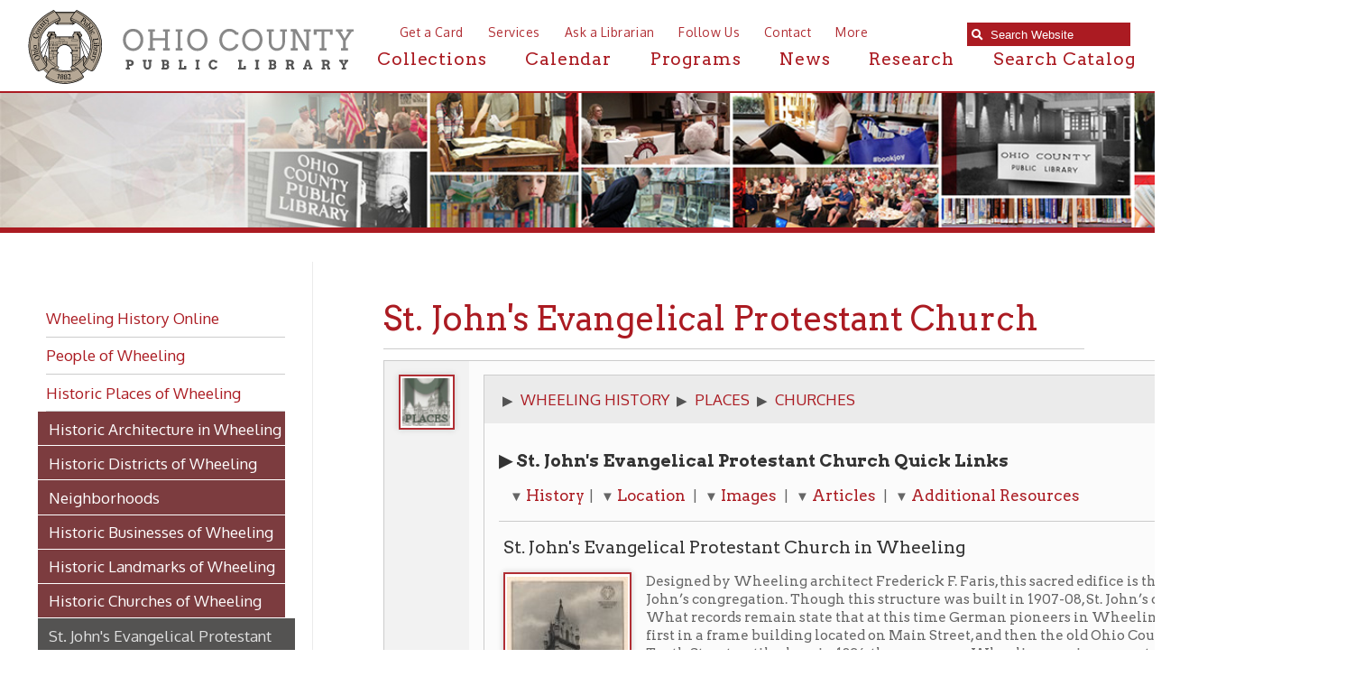

--- FILE ---
content_type: text/html; charset=UTF-8
request_url: https://www.ohiocountylibrary.org/history/st.-johns-evangelical-protestant-church/5407
body_size: 16992
content:
<!DOCTYPE html PUBLIC "-//W3C//DTD XHTML 1.0 Transitional//EN" "https://www.w3.org/TR/xhtml1/DTD/xhtml1-transitional.dtd">
<html xmlns="https://www.w3.org/1999/xhtml"><head>
		<title>St. John's Evangelical Protestant Church &gt; History | Ohio County Public Library | Ohio County Public Library | Wheeling West Virginia | Ohio County WV | Wheeling WV History | </title>        
 			<meta name="description" content="The mission of the Ohio County Public Library is to provide free and equal access to resources that assist our community in the pursuit of knowledge, information, education, research, and recreation which promotes an enlightened citizenry, encourages lifelong learning, and enriches the quality of life.">
    <meta http-equiv="Content-Type" content="text/html; charset=UTF-8" />
<meta name="format-detection" content="telephone=no">
<meta name="apple-itunes-app" content="app-id=1471196352, app-argument=https://apps.apple.com/us/app/ocpl-connect/id1471196352">
						<meta property="og:url" content="https://www.ohiocountylibrary.org" />
						<meta property="og:type" content="website" />
						<meta property="og:title" content="" />
						<meta property="og:image" content="https://www.ohiocountylibrary.org/images/design/facebook_post_image.jpg" />
						<meta property="og:image:secure_url" content="https://www.ohiocountylibrary.org/images/design/facebook_post_image.jpg" />

						<meta property="og:description" content="The mission of the Ohio County Public Library is to provide free and equal access to resources that assist our community in the pursuit of knowledge, information, education, research, and recreation which promotes an enlightened citizenry, encourages lifelong learning, and enriches the quality of life." />
						<meta property="fb:app_id" content="652050641914121" />
						<meta property="fb:pages" content="1533692503540306" />
						
<link href="https://fonts.googleapis.com/css?family=Arvo:400,700" rel="stylesheet">
<link href="https://fonts.googleapis.com/css?family=Oxygen:300,400,700" rel="stylesheet">	
<link rel="stylesheet" href="https://use.fontawesome.com/releases/v5.2.0/css/all.css" integrity="sha384-hWVjflwFxL6sNzntih27bfxkr27PmbbK/iSvJ+a4+0owXq79v+lsFkW54bOGbiDQ" crossorigin="anonymous">
<link rel='stylesheet' href='/images/font-awesome-4.7.0/css/font-awesome.min.css'>
<link rel="shortcut icon" href="/favicon.ico?v=1.0" type="image/x-icon">
<link rel="icon" href="/favicon.ico?v=1.0" type="image/x-icon">
<link rel="image_src" href="https://www.ohiocountylibrary.org/apple-touch-icon.png" />
<link rel="stylesheet" href="/styles/general-required.css?v=1768848496" type="text/css" />
<link rel="stylesheet" href="/styles/blog.css" type="text/css" />
<link rel="stylesheet" href="/styles/forms.css" type="text/css" />
<link rel="stylesheet" href="/styles/ecommerce.css?v=1768848496" type="text/css" />
<link rel="stylesheet" href="/styles/design.css?v=1768848496" type="text/css" />
<link rel="stylesheet" href="/styles/nav.css" type="text/css" />
<link rel="stylesheet" href="/styles/email.css" type="text/css" />
<link rel="stylesheet" href="/styles/newsletter.css" type="text/css" />
<link rel="stylesheet" href="/styles/spectrum.css" type="text/css" />
<link rel="stylesheet" href="/styles/seocomponent.css" type="text/css" />
<link rel="stylesheet" href="/styles/adpromotion.css?v=1768848496" type="text/css" />
<link href="/styles/jquery-ui.css" rel="stylesheet" type="text/css"/>
<link href="/styles/jquery-ui-mod.css" rel="stylesheet" type="text/css"/>
<link rel="stylesheet" type="text/css" href="/images/fancybox/jquery.fancybox-1.3.4.css" media="screen" />
<link href="/js/DataTables/media/css/demo_table.css" rel="stylesheet" type="text/css" />
<link rel="stylesheet" type="text/css" href="/styles/jquery.dataTables.css" />
<link rel="stylesheet" type="text/css" href="/styles/demo_table_jui.css" />
<link rel="stylesheet" href="/styles/jquery-ui-timepicker-addon.css" type="text/css" />
<link rel="stylesheet" href="/styles/jquery-ui.theme.min.css" type="text/css" />
<link rel="stylesheet" href="/js/jquery.mCustomScrollbar.min.css" type="text/css" />
<link rel="stylesheet" href="/styles/document_center_styles.css?v=1768848496" type="text/css" />
<link rel="apple-touch-icon" sizes="180x180" href="/apple-touch-icon.png" />
<link rel="icon" type="image/png" sizes="32x32" href="/favicon-32x32.png" />
<link rel="icon" type="image/png" sizes="16x16" href="/favicon-16x16.png" />
<link rel="manifest" href="/manifest.json" />
<link rel="mask-icon" href="/safari-pinned-tab.svg" color="#5bbad5" />
<meta name="theme-color" content="#ffffff">
<script type="text/javascript" src="/js/jquery-1.4.3.min.js"></script>
<script src="/js/jquery-1.10.2.min.js"></script>
<script src="https://code.jquery.com/jquery-migrate-1.2.1.min.js"></script>
<script type="text/javascript"  src="/js/jquery-ui.min.js"></script>
<script type="text/javascript" src="/js/jquery.mask.js"></script>
<script type="text/javascript" src="/js/common.js?v=1768848496"></script>
<script type="text/javascript" src="/js/ajax.js"></script>
<script type="text/javascript" src="/js/swfobject.js"></script>
<script type="text/javascript" src="/js/formbuilder/formViewer.js"></script>
<script type="text/javascript" src="/js/flowplayer-3.2.4.min.js"></script>
<script type="text/javascript" src="/images/fancybox/jquery.mousewheel-3.0.4.pack.js"></script>
<script type="text/javascript" src="/images/fancybox/jquery.fancybox-1.3.4.pack.js"></script>
<script type="text/javascript" src="/js/jquery.innerfade.js"></script>
<script src="/js/scale-site.js?v=1768848496"></script>
<!-- <script type="text/javascript" async src="https://platform.twitter.com/widgets.js"></script> -->
<script type="text/javascript" src="/js/q2_login.js"></script>
<script type="text/javascript" src="/js/q2_webcheckbox.js"></script>
<script type="text/javascript" src="/js/q2_webeditpassword.js"></script>
<script type="text/javascript" src="/js/functions.js"></script>
<script type="text/javascript" src="/js/spectrum.js"></script>
<script type="text/javascript" src="/js/Charts/Chart.js"></script>
<script type="text/javascript" src="/js/ecommerce.js?v=1768848496"></script>
<script type="text/javascript" src="/js/jquery.mCustomScrollbar.concat.min.js"></script>
<script type="text/javascript" src="/js/masonry.pkgd.min.js"></script>
<script type="text/javascript" src="/js/document_center.js"></script>
<script type="text/javascript" src="/js/InputMask/jquery.inputmask.bundle.min.js"></script>
<script src="/js/jquery.Jcrop.js"></script>
<link rel="stylesheet" href="/styles/jquery.Jcrop.css" type="text/css" />
<!--<script type="text/javascript" src="/js/DataTables/media/js/jquery.dataTables.js"></script>-->
<script src="/js/jquery.dataTables.min.js" type="text/javascript"></script>
<script type="text/javascript" src="/js/DataTables/media/js/jquery.dataTables.plugins.js?v=1768848496"></script>
<script type="text/javascript" src="/js/jquery-ui-timepicker-addon.js"></script>   
<script src='https://www.google.com/recaptcha/api.js'></script>     
<script src="https://cdn.datatables.net/buttons/1.7.0/js/dataTables.buttons.min.js"></script>
<script src="https://cdnjs.cloudflare.com/ajax/libs/pdfmake/0.1.53/pdfmake.min.js"></script>
<script src="https://cdnjs.cloudflare.com/ajax/libs/pdfmake/0.1.53/vfs_fonts.js"></script>
<script src="https://cdn.datatables.net/buttons/1.7.0/js/buttons.html5.min.js"></script>
<script src="https://cdnjs.cloudflare.com/ajax/libs/jszip/3.1.3/jszip.min.js"></script>
<script type="text/javascript">
	
	$(document).ready(function() {
		if ($("a[rel=example_group]").length) {
			$("a[rel=example_group]").fancybox({
				'transitionIn'		: 'none',
				'transitionOut'		: 'none',
				'titlePosition' 	: 'inside',
				'titleFormat'		: function(title, currentArray, currentIndex, currentOpts) {
					return '<span id="fancybox-title-over">Image ' + (currentIndex + 1) + ' / ' + currentArray.length + (title.length ? ' &nbsp; ' + title : '') + '</span>';
				}
			});
		}
		
		/*$(window).resize(function(){
			console.log(window.innerWidth);
			if(window.innerWidth < 1200)
			{
				
				//Move search input
			var searchScroll = 1200;
			searchScroll = searchScroll - window.innerWidth;
			$('.searchOpenWidthContainer').css('right',searchScroll+'px');	
			} else {
				$('.searchOpenWidthContainer').css('right','10px');
			}
		});*/
		
			
		
		//FireFox fixedHeader Scroll Left issue
		$(window).scroll(function(){
		var scroll = $(this).scrollLeft();
			$('#fixedHeader').css('left', '-'+scroll+'px');	
		
			
		});
		
		//featured news with adjustment
		var articleCnt =0;
		var scrollExpd = 250;
		$('.scrollWrapper .calThumb a img').each(function(){
			articleCnt++ ;
		});
		
		scrollExpd = scrollExpd * articleCnt;
		$('.scrollWrapper').width(scrollExpd);
		
		//End of featured news with adjustment
		/* Custom Scroll Bars */
		
		$('.customScrollY').mCustomScrollbar({
			axis : "y", 
			mouseWheel : { 
				enable : true
			}
		});
		$('.customScrollX').mCustomScrollbar({
			setLeft: "10px",
			axis : "x", 
			mouseWheel : { 
				enable : true
			}
		});
		/*
		$('.customScrollBoth').mCustomScrollbar({
			axis : "yx", 
			mouseWheel : { 
				enable : true
			}
		});
		*/
		
		/* FancyBox Pop up for SEO Content Insert */
		/*if ($('.seoPopup').length) {
			$('.seoPopup').fancybox({
				 'width' : 900,
				 'height' : "70%",
				 'scrolling': 'no',
				 'autoScale' : false,
				 'transitionIn' : 'elastic',
				 'transitionOut' : 'elastic',
				 'type' : 'iframe'		
			});			
		}*/
		/* FancyBox Pop up for Page Banners */
		if ($('.fancyboxPopup').length) {
			$('.fancyboxPopup').fancybox({
				 'width' : "95%",
				 'height' : "90%",
				 'scrolling': 'yes',
				 'autoScale' : false,
				 'transitionIn' : 'elastic',
				 'transitionOut' : 'elastic',
				 'type' : 'iframe'		
			});			
		}
		/* FancyBox Pop up for Currnet SEO Page Banners */
		if ($('.seoBannerCurrent').length) {
			$('.seoBannerCurrent').fancybox({
				 'width' : "95%",
				 'height' : "90%",
				 'scrolling': 'yes',
				 'autoScale' : true,
				 'transitionIn' : 'elastic',
				 'transitionOut' : 'elastic'		
			});			
		}
		if ($('.iframe').length) {
			$(".iframe").fancybox({
				 'width' : 880,
				 'height' : 500,
				 'scrolling': 'no',
				 'autoScale' : false,
				 'transitionIn' : 'elastic',
				 'transitionOut' : 'elastic',
				 'type' : 'iframe'
			 });
		}
		
		/* TSG-accordion */
		if ($('.TSG-accordion').length) {
			$('.TSG-accordion').accordion({
				active: false,
				// Only use jQuery accordion widget for the styles, we need to implement the functionality ourselves since the widget doesn't work properly with our TSG-accordion table setup
				disabled: true
				/*, collapsible: true,
				heightStyle: "content"*/
			});
			// Set height to zero for all closed accordions to fix bug with the first click causing the accordion to open up to far and then come back to the appropriate size
			$('.TSG-accordion .ui-accordion-content').height(0);
		}
		
		
		/*$(function() {
			
			$('#seoIconPicker').iconpicker({
				defaultValue: 'fas fa-globe',
				hideOnSelect: true,
				iconBaseClass: 'seoicon',
				placement: 'bottom'
			});
			
			
		
		// Events sample:
    // This event is only triggered when the actual input value is changed
    // by user interaction
    $('.icp').on('iconpickerSelected', function (e) {
      $('.lead .picker-target').get(0).className = 'picker-target fa-3x ' +
        e.iconpickerInstance.options.iconBaseClass + ' ' +
        e.iconpickerInstance.options.fullClassFormatter(e.iconpickerValue);
		//update SEOPAGE_ICON
		$('#SEOPAGE_ICON').val(e.iconpickerValue);
    });
 });*/
								// Alternate Table Row Color
				
				$("#content table tr:even").addClass("even");
				$("#content table tr:odd").addClass("odd");
				
								
		/* Newsletter sign up popup */
		var previous_form, next_form;

		$(document).on('click', '#nextBtn', function(e){

			e.preventDefault();
			//Collect the data and validate fields
			var news_first_name = $('#NEWS_FIRST_NAME').val().trim();
			var news_last_name = $('#NEWS_LAST_NAME').val().trim();
			var news_email_address = $('#NEWS_EMAIL').val().trim();
			var news_selectedOne = $("input[name='newsSignUp[]']").is(":checked");
			
					
			
			//selected list
			if (news_first_name == "" || news_last_name == "" || news_email_address == "" || news_selectedOne == 0)
				{
					
					$("#newsletterSubscribeDiv").effect("shake",{ time:3 }, 100 );
					
					if (news_first_name == "")
						$('#NEWS_FIRST_NAME').css("border", "1px solid #f93c3c");
					
					if (news_last_name == "")
						$('#NEWS_LAST_NAME').css("border", "1px solid #f93c3c");
					
					if (news_email_address == "")
						$('#NEWS_EMAIL').css("border", "1px solid #f93c3c");
					
					if (news_selectedOne == 0){
						$("input[name='newsSignUp[]']").css("outline", "1px solid #f93c3c");
						
					}
					
				} else {
					//validate email
					if (validateSubscribeEmail(news_email_address))
					{
						
						//Go to next step
						previous_form = $(this).parent();
						next_form = $(this).parent().next();
						next_form.show();
						previous_form.hide();
						
						
						
					} else {
						
						$("#newsletterSubscribeDiv").effect("shake",{ time:3 }, 100 );
						$('#NEWS_EMAIL').css("border", "1px solid #f93c3c");
						//alert('Invalid Email Address')
					}
				} 
			
						

		});



		$(document).on('click', '#newsletterClosePopup', function(e){
			//set cookie to expire in 30 days
			$.post("/ajax_news_subscribe.php", { method:"setCookieSignUp"})
			.done(function(data){
				$('#newsletterSubscribeDiv').hide();
			});
			

		});
		
		$(document).on('click', '.nothanksNewsButton', function(e){
			//set cookie to expire in 30 days
			$.post("/ajax_news_subscribe.php", { method:"setCookieSignUp"})
			.done(function(data){
				$('#newsletterSubscribeDiv').hide();
			});
		});
		
				
		$(document).on('click', '#signupNewsButton', function(e){
			e.preventDefault();
			
			//alert ('test 1');
			var validSubmit = 1;
			//Collect the data and validate fields
			var news_first_name = $('#NEWS_FIRST_NAME').val().trim();
			var news_last_name = $('#NEWS_LAST_NAME').val().trim();
			var news_email_address = $('#NEWS_EMAIL').val().trim();
			//Get selected newsletter
			var subscribeList = checkSubscribeSelection();
			//var news_company_name = $('#NEWS_COMPANY_NAME').val().trim();
			var news_company_name = "";
			var news_address = $('#NEWS_ADDRESS').val().trim();
			var news_city = $('#NEWS_CITY').val().trim();
			var news_state = $('#NEWS_STATE').val().trim();
			var news_zip = $('#NEWS_ZIP').val().trim();		
			var news_cell_phone = $('#NEWS_CELL_PHONE').val().trim().replace(/\D/g,'');
			
			//Store State Abbreviation only
			if (news_state != ''){
				if(news_state.length > 2){
					
					$('#NEWS_STATE').css("border", "1px solid #f93c3c");
					$('#NEWS_STATE').value = '';
					validSubmit = 0;
				}
			}
			
			//Store cell number in xxxxxxxxxx format only
			var cellno = /^\d{10}$/;
			
			if(news_cell_phone != ''){
				
				if (!news_cell_phone.match(cellno)){
					$('#NEWS_CELL_PHONE').css("border", "1px solid #f93c3c");
					$('#NEWS_CELL_PHONE').value ='';
					validSubmit = 0;
				}
			}
			
			
			if (validSubmit)
				{
					
						// We need to save the subscribers input
						$.post("/ajax_news_subscribe.php", { method:"newsletterSignUp", first_name: news_first_name, last_name: news_last_name, email_address: news_email_address, subscribeList: subscribeList, news_company_name: news_company_name, news_address: news_address, news_city: news_city, news_state: news_state, news_zip: news_zip, news_cell_phone: news_cell_phone})
						.done(function(data){
							$('#newsDivSubheading').hide();
							$('#newsSignUpMSG').show().html(data);
							
							setTimeout( function() {
								$("#newsletterSubscribeDiv").hide();
							}, 3000);
							
						}); 
						//End of Ajax news subscribe
				} 
			
		});
	
		
		if($('.datatable').length){
			$('.datatable').each(function(){
				if(!$(this).find('thead').length){
					var html = $(this).html().replace(/<\/?tbody>/g, '');
					html = html.split('</tr>');
					html[0] = '<thead>' + html[0] + '</tr></thead>';
					html[1] = '<tbody>' + html[1];
					for(var i = 1; i < html.length; i++){
						html[i] = html[i].replace('/\\n/g', '');
						if(html[i].trim() != '')
							html[i] = html[i] + '</tr>';
					}
					html = html.join('') + '</tbody>';
					$(this).html(html);
				}
			});
			$('.datatable').dataTable({
				aoColumnDefs: [
										{targets:0,sType:"remove-special-chars"}
				],
				dom: '<"export-buttons"B>lfrtip',
				buttons: [
					{
						extend: 'excelHtml5',
						title: 'OCPL Table Export',
						text: '<i class="fas fa-file-excel"></i>',
						className: 'excel-export',
						footer: true/*,
						exportOptions: {
							columns: ':not([noexport])',
							format: {
								body: function ( data, row, column, node ) {
									data = data.replace(/<br\s*\/?>/ig, "\r\n");
									return data.replace(/(<([^>]+)>)/gi, "");
								}
							}
						},
						customize: function(xlsx){
							var sheet = xlsx.xl.worksheets['sheet1.xml'];
							$('row:not([r="1"], [r="2"]) c', sheet).each(function() {
								if ($('is t', this).text()) {
									//wrap text
									$(this).attr('s', '55');
								}
							});
						}*/
					},
					{
						extend: 'pdfHtml5',
						title: 'OCPL Table Export',
						text: '<i class="fas fa-file-pdf"></i>',
						className: 'pdf-export',
						orientation: 'landscape',
						footer: true,
						/*exportOptions: {
							columns: ':not([noexport])',
							stripNewlines: false
						},*/
						customize: function(doc){
							// Update width of columns to fit the page
							var colCount = new Array();
							// Loop through all columns
							for(var i = 0; i < doc.content[1].table.body[0].length; i++){
								colCount.push('*');
							};
							// Set column widths
							doc.content[1].table.widths = colCount;
							// Set table header colors to match Lancelot website design
							/*var body = doc.content[1].table.body;
							for(var i=0; i<body[0].length; i++){
								// Apply blue background color to both header and footer
								body[0][i].fillColor = '#19606c'
								body[body.length-1][i].fillColor = '#19606c';
							}*/
						}
					}
				]
			});
		}
		
		
		
		

	});
</script>
<style>
	.export-buttons {
		position: absolute;
		right: 0;
		left: 0;
		margin: auto;
		width: 100px;
		margin-top: 10px;
	}
	button.dt-button.buttons-html5 {
		padding: 0;
		font-size: 30px;
		border: 0 !important;
		border-radius: 0;
		box-shadow: none;
		color: #ab1b22;
		cursor: pointer;
	}
	button.dt-button.buttons-html5:hover {
		color: #c1aea3;
	}
</style>
<style>
	ul#ecommerceNavUL{
		left: 5px;
		top: 11px;
		width: 100%;
	}
	#adminMenuScroll{
		width: 110%;
	}
	#newOrdersNumber{
		position: absolute;
		right: -25px;
	}
	</style>
</head>
<body>

<!-- FACEBOOK EMBED -->
<div id="fb-root"></div>
<script>(function(d, s, id) {
  var js, fjs = d.getElementsByTagName(s)[0];
  if (d.getElementById(id)) return;
  if (d.getElementById(id)) return;
  js = d.createElement(s); js.id = id;
  js.src = "//connect.facebook.net/en_US/sdk.js#xfbml=1&version=v2.8";
  fjs.parentNode.insertBefore(js, fjs);
}(document, 'script', 'facebook-jssdk'));</script>

<!-- Google tag (gtag.js) -->
<script async src="https://www.googletagmanager.com/gtag/js?id=G-PMRS5334MZ"></script>
<script>
  window.dataLayer = window.dataLayer || [];
  function gtag(){dataLayer.push(arguments);}
  gtag('js', new Date());

  gtag('config', 'G-PMRS5334MZ');
</script>				
	    <div id="newsletterSubscribeDiv">
        <div class="newsletterDivSubheading">
            <div id="newsDivSubheading">
                <h2>Sign Up For News And Updates</h2>
                <form id="newsletterForm" >
                    <fieldset id="tab1">
                        <legend>Your Name and E-mail</legend>
                        <div class="nameleftFrm">
                            <strong>First Name:</strong><br />
                            <input name="NEWS_FIRST_NAME" type="text" id="NEWS_FIRST_NAME" size="30" maxlength="60" class="newsletterInput" required />
                        </div>
                        <div class="namerightFrm">
                            <strong>Last Name:</strong><br />
                            <input name="NEWS_LAST_NAME" type="text" id="NEWS_LAST_NAME" size="30" maxlength="60" class="newsletterInput" required />
                        </div>
                        <div class="formDiv">
                            <strong>E-mail Address:</strong><br />
                            <input name="NEWS_EMAIL" type="email" id="NEWS_EMAIL" size="30" maxlength="60" class="newsletterInput inputmask-email" required />
                        </div>
                        <div id="signupchoiceDiv">
                        <strong>Sign up for the following:</strong><br /><label class="input"><input class="newsSignUp" name="newsSignUp[]" type="checkbox" value="11" checked> Adult Programming News (Lunch With Books & People's University)</label><br /><label class="input"><input class="newsSignUp" name="newsSignUp[]" type="checkbox" value="34" checked> African American Studies</label><br /><label class="input"><input class="newsSignUp" name="newsSignUp[]" type="checkbox" value="20" checked> Employment Opportunities</label><br /><label class="input"><input class="newsSignUp" name="newsSignUp[]" type="checkbox" value="33" checked> English Departments</label><br /><label class="input"><input class="newsSignUp" name="newsSignUp[]" type="checkbox" value="19" checked> History & Archives</label><br /><label class="input"><input class="newsSignUp" name="newsSignUp[]" type="checkbox" value="8" checked> Kids News and Events</label><br /><label class="input"><input class="newsSignUp" name="newsSignUp[]" type="checkbox" value="2" checked> News and Announcements</label><br /><label class="input"><input class="newsSignUp" name="newsSignUp[]" type="checkbox" value="41" checked> OCPL Monthly</label><br /><label class="input"><input class="newsSignUp" name="newsSignUp[]" type="checkbox" value="10" checked> Outreach and Home Delivery</label><br /><label class="input"><input class="newsSignUp" name="newsSignUp[]" type="checkbox" value="37" checked> Science Faculty (temp)</label><br /><label class="input"><input class="newsSignUp" name="newsSignUp[]" type="checkbox" value="38" checked> Sports temp</label><br /><label class="input"><input class="newsSignUp" name="newsSignUp[]" type="checkbox" value="35" checked> Staff Test List</label><br /><label class="input"><input class="newsSignUp" name="newsSignUp[]" type="checkbox" value="29" checked> Summer Reading 2022</label><br /><label class="input"><input class="newsSignUp" name="newsSignUp[]" type="checkbox" value="39" checked> Ulysses/Bloomsday</label><br /><label class="input"><input class="newsSignUp" name="newsSignUp[]" type="checkbox" value="22" checked> Upper Ohio Valley Historical Review</label><br />                        </div>
                        
                            <button id="nextBtn" class="orangeButton next_form" >Next</button>
                            <button type="button" name="newsletterSubscribe" class="orangeButton nothanksNewsButton">NO THANKS</button>
                        
                    </fieldset>
                    
                    <fieldset id="tab2">
                         <legend>Your Address and Mobile</legend>
                    	                        <div class="formDiv">
                        <strong>Address:</strong><br />
                            <input name="NEWS_ADDRESS" type="text" id="NEWS_ADDRESS" size="30" maxlength="60" class="newsletterInput" />
                        </div>
                        <div class="formDivCity">
                            <strong>City:</strong><br />
                            <input name="NEWS_CITY" type="text" id="NEWS_CITY" size="30" maxlength="60" style="width:120px;" class="newsletterInput"  />
                        </div>
                        <div class="formDivCity">
                            <strong>State:</strong><br />
                            <input name="NEWS_STATE" type="text" id="NEWS_STATE" size="30" maxlength="2" style="width:50px" class="newsletterInput"  />
                        </div>
                        <div class="formDivCity">
                            <strong>ZIP:</strong><br />
                            <input name="NEWS_ZIP" type="text" id="NEWS_ZIP" size="30" maxlength="60" style="width:50px" class="newsletterInput"  />
                        </div>
                        <div class="formDivMobile">
                            <strong>Mobile Phone:</strong><br />
                            <input name="NEWS_CELL_PHONE" type="text" id="NEWS_CELL_PHONE" size="30" class="newsletterInput inputmask-phone"  />
                        </div>
                        <button type="button" name="newsletterSubscribe" id="signupNewsButton" class="orangeButton" style="margin-right: 15px">SIGN UP</button>
                        <!-- <input type="submit" name="submit" class="orangeButton" value="Sign Up" /> -->
                        <button type="button" name="newsletterSubscribe" class="orangeButton nothanksNewsButton">NO THANKS</button>
                    </fieldset>
                </form>
                <button id="newsletterClosePopup">X</button>
            </div>
            <div id="newsSignUpMSG" style="display:none">
                <h2>Thank You! </h2></td>
            </div>
        </div>
    </div>
		<a href="/"></a>
	<div class="searchOpenWidthContainerFullWidthHolder">
		<div class="searchOpenWidthContainer">
					<div class="sContainer">
					<div class="searchWrap" >
						<form id="searchForm" action="/search" method="post">
							<div class="searchContainer">
								<span class="searchIcon"><i class="fas fa-search"></i></span><input data-cms_search_id="searchMain" type="search" id="searchterms" name="SEARCH_TERM" placeholder="Search Website" onfocus="clearInputValue('searchterms');" class="cms-searchterms ui-autocomplete-input" autocomplete="off" role="textbox" aria-autocomplete="list" aria-haspopup="true" onKeyDown="if(event.keyCode == 13){ searchform(); }" />
							</div>

						</form>
					</div>
					<!--<div id="catalog">
						<span style="padding-left: 2px; width: 25px;"> or </span><a href="https://tlc.ohiocountylibrary.org/" class="searchCatalog" target="_blank">Search Catalog</a>
					</div>-->
					<div id="searchMain"></div>
					</div>

			</div><!-- end searchOpenWidthContainer //-->
	</div><!-- end searchOpenWidthContainerFullWidthHolder //-->
	<!-- START FIXED HEADER //-->
		<div id="fixedHeader" class='blackBG'>
			<a href="/"><img src="/images/design/logo.svg" class="logo" alt="Ohio County Public Library logo"/></a>
			          <ul id="navLinks">
                                        <li><a href="https://www.ohiocountylibrary.org/collection/getting-a-library-card/92">Get a Card</a></li>
                                        <li><a href="/services">Services</a></li>
                                        <li><a href="/ask-a-librarian">Ask a Librarian</a></li>	
					<li><a href="/follow-us">Follow Us</a></li>	
                                        <li><a href="/contact">Contact</a></li>
		                        <li><a href="/more">More</a></li>
			</ul>
		<!--<div class="searchOpen"><i class="fas fa-search"></i>Search </div>	-->	
		<div id="mainNav">
			<ul>
					<li class="dropdownMenuTrigger"><a href="/collection">Collections</a>
								<!-- START DROPDOWN MENU//-->
									<div class="dropdownMenu">
									  <div class="dropdown-content">
										<div class="row">
											<div class="menuClose">Close</div>
											<div class="dropDownMenuColumn">
												<h1>Digital Collection</h1>
													<div class="iconColumn">
														<a href="/collection/online-book-resources/5287" ><img src="/images/design/ebooks-red-hover.svg" onmouseover="this.src='/images/design/ebooks-white-hover.svg'" onmouseout="this.src='/images/design/ebooks-red-hover.svg'" width="75" height="75" class="iconDrop" alt="e-books"></a>

<a href="/collection/audiobooks/7025" ><img src="/images/design/audio-red-hover.svg" onmouseover="this.src='/images/design/audio-white-hover.svg'" onmouseout="this.src='/images/design/audio-red-hover.svg'" width="75" height="75" class="iconDrop" alt="audiobooks"></a>

<a href="/collection/104"><img src="/images/design/research-red-hover.svg" onmouseover="this.src='/images/design/research-white-hover.svg'" onmouseout="this.src='/images/design/research-red-hover.svg'" width="75" height="75" class="iconDrop" alt="research"></a>

<a href="/collection/music/7026"><img src="/images/design/music-red-hover.svg" onmouseover="this.src='/images/design/music-white-hover.svg'" onmouseout="this.src='/images/design/music-red-hover.svg'" width="75" height="75" class="iconDrop" alt="music">	</a>
<a href="/collection/online-video-resources/5288" ><img src="/images/design/videos-red-hover.svg" onmouseover="this.src='/images/design/videos-white-hover.svg'" onmouseout="this.src='/images/design/videos-red-hover.svg'" width="75"  height="75"class="iconDrop"></a>

<a href="/collection/magazines/5289"><img src="/images/design/mag-red-hover.svg" onmouseover="this.src='/images/design/mag-white-hover.svg'" onmouseout="this.src='/images/design/mag-red-hover.svg'" width="75" height="75" class="iconDrop" alt="magazines"></a>

<a href="/collection/newspapers/7065" ><img src="/images/design/news-tan.svg" onmouseover="this.src='/images/design/news-tan-hover.svg'" onmouseout="this.src='/images/design/news-tan.svg'" width="75" height="75" class="iconDrop" alt="newspapers"></a>

<a href="/collection/tutorials/7064" ><img src="/images/design/tutorials-tan.svg" onmouseover="this.src='/images/design/tutorials-tan-hover.svg'" onmouseout="this.src='/images/design/tutorials-tan.svg'" width="75" height="75" class="iconDrop" alt="tutorials"></a>

<a href="https://tlc.ohiocountylibrary.org/" target="_blank"><img src="/images/design/catalog-red-hover.svg" onmouseover="this.src='/images/design/catalog-white-hover.svg'" onmouseout="this.src='/images/design/catalog-red-hover.svg'" width="75"  height="75" class="iconDrop" alt="search catalog"></a>
													</div><!-- end iconColumn //-->
												</div><!-- end dropDownMenuColumn //-->
												<div class="dropDownMenuColumn">
													  <h2>New Releases</h2>
														<div class="staffPicks customScrollX">
															<div class="staffPicksScrollArea">
																<div id="collectionDivTwo">
															    <!-- Content for this section is 
													Dynamically Generated -DO NOT REMOVE -->
																	</div>
														</div><!-- end staffPicksScrollArea //-->
														</div><!-- end staffPicks //-->
												</div><!-- end dropDownMenuColumn //-->
												<div class="dropDownMenuColumn">
                                                                                                           <div id="collectionDivThree">
													<!-- Content for this section is 
													Dynamically Generated -DO NOT REMOVE -->
													
												</div>
												</div><!-- end dropDownMenuColumn //-->
											</div><!-- end row //-->
									</div>   <!-- end dropdown-content -->
								</div>   <!-- end dropdownMenu -->
<!-- END DROPDOWN MENU//-->											
						</li>
                                                 <li><a href="/calendar">Calendar</a></li>
                                                <li><a href="/programs">Programs</a></li>
                                                <li><a href="/news">News</a></li>
						<li><a href="/research">Research</a></li>
                                                <li><a href="https://tlc.ohiocountylibrary.org/" target="_blank">Search Catalog</a></li>	
				</ul>
			</div><!-- end mainNav -->					</div> <!-- end fixedHeader -->
		<!-- END FIXED HEADER //-->
 	 <!---------END header----------->
	<div id="mainDiv" class="extraTopPad">
<div id="contentPageBackground"><div class="noBanners"></div><div id="contentBG">	<div id="subnav">
													<div id="nav">
		<div id="subnavItem"><a href="/history/wheeling-history-online/3212">Wheeling History Online</a></div><div id="subnavItem"><a href="/history/people-of-wheeling/4970">People of Wheeling</a></div><div id="subnavItem"><a href="/history/historic-places-of-wheeling/4971" class="subnavCurrentParentLink">Historic Places of Wheeling</a></div>
			

			<div id="subnavItemLevelThree"><a href="/history/historic-architecture-in-wheeling/5117" class="subnavCurrentParentLink">Historic Architecture in Wheeling</a></div><div id="subnavItemLevelThree"><a href="/history/historic-districts-of-wheeling/5090" class="subnavCurrentParentLink">Historic Districts of Wheeling</a></div><div id="subnavItemLevelThree"><a href="/history/neighborhoods/5547" class="subnavCurrentParentLink">Neighborhoods</a></div><div id="subnavItemLevelThree"><a href="/history/historic-businesses-of-wheeling/5088" class="subnavCurrentParentLink">Historic Businesses of Wheeling</a></div><div id="subnavItemLevelThree"><a href="/history/historic-landmarks-of-wheeling/5087" class="subnavCurrentParentLink">Historic Landmarks of Wheeling</a></div><div id="subnavItemLevelThree"><a href="/history/historic-churches-of-wheeling/5070" class="subnavCurrentParentLink">Historic Churches of Wheeling</a></div>
			

			<div id="subnavItemLevelFour"><a href="/history/st.-johns-evangelical-protestant-church/5407" class="subnavCurrentParentLink">St. John's Evangelical Protestant Church</a></div><div id="subnavItemLevelFour"><a href="/history/zion-lutheran-church/3687" class="subnavCurrentParentLink">Zion Lutheran Church</a></div><div id="subnavItemLevelFour"><a href="/history/history-of-wesley-methodist-church/3684" class="subnavCurrentParentLink">History of Wesley Methodist Church</a></div><div id="subnavItemLevelFour"><a href="/history/thomson-m.-e.-church/3673" class="subnavCurrentParentLink">Thomson M. E. Church</a></div><div id="subnavItemLevelFour"><a href="/history/thomson-united-methodist-church/3672" class="subnavCurrentParentLink">Thomson United Methodist Church</a></div><div id="subnavItemLevelFour"><a href="/history/eoff-street-synagogue-dedication/3666" class="subnavCurrentParentLink">Eoff Street Synagogue Dedication</a></div><div id="subnavItemLevelFour"><a href="/history/st.-alphonsus-church-cornerstone-laid-august-1-1886/3659" class="subnavCurrentParentLink">St. Alphonsus Church: Cornerstone Laid, August 1, 1886</a></div><div id="subnavItemLevelFour"><a href="/history/sacred-heart-church/5598" class="subnavCurrentParentLink">Sacred Heart Church</a></div><div id="subnavItemLevelFour"><a href="/history/st.-pauls-episcopal-chapel-dedicated-1893/3624" class="subnavCurrentParentLink">St. Paul's Episcopal Chapel Dedicated, 1893</a></div><div id="subnavItemLevelFour"><a href="/history/old-stone-church/5434" class="subnavCurrentParentLink">Old Stone Church</a></div><div id="subnavItemLevelFour"><a href="/history/the-blue-church/3611" class="subnavCurrentParentLink">The Blue Church</a></div><div id="subnavItemLevelFour"><a href="/history/st.-mark-lutheran-church/3604" class="subnavCurrentParentLink">St. Mark Lutheran Church</a></div><div id="subnavItemLevelFour"><a href="/history/st.-lukes-episcopal-church/3601" class="subnavCurrentParentLink">St. Luke's Episcopal Church</a></div><div id="subnavItemLevelFour"><a href="/history/st.-lukes-dedicated-1883/3603" class="subnavCurrentParentLink">St. Luke's Dedicated, 1883</a></div><div id="subnavItemLevelFour"><a href="/history/st.-ladislaus-catholic-church/5546" class="subnavCurrentParentLink">St. Ladislaus Catholic Church</a></div><div id="subnavItemLevelFour"><a href="/history/history-of-st.-john-the-divine-greek-orthodox-church/3590" class="subnavCurrentParentLink">History of St. John the Divine Greek Orthodox Church</a></div><div id="subnavItemLevelFour"><a href="/history/st.-johns-episcopal-church;-beverly-eoff;-dr.-john-eoff/3578" class="subnavCurrentParentLink">St. John's Episcopal Church; Beverly Eoff; Dr. John Eoff</a></div><div id="subnavItemLevelFour"><a href="/history/st.-johns-episcopal-chapel/5785" class="subnavCurrentParentLink">St. John's Episcopal Chapel</a></div><div id="subnavItemLevelFour"><a href="/history/simpson-united-methodist-church/3550" class="subnavCurrentParentLink">Simpson United Methodist Church</a></div><div id="subnavItemLevelFour"><a href="/history/historic-sketch-old-stone-church-elm-grove/3535" class="subnavCurrentParentLink">Historic Sketch: Old Stone Church, Elm Grove</a></div><div id="subnavItemLevelFour"><a href="/history/laughlin-memorial-chapel/3528" class="subnavCurrentParentLink">Laughlin Memorial Chapel</a></div><div id="subnavItemLevelFour"><a href="/history/our-lady-of-lebanon-church-historical-sketch/3530" class="subnavCurrentParentLink">Our Lady of Lebanon Church: Historical Sketch</a></div><div id="subnavItemLevelFour"><a href="/history/eoff-street-temple-opens-1892/3502" class="subnavCurrentParentLink">Eoff Street Temple Opens, 1892</a></div><div id="subnavItemLevelFour"><a href="/history/first-baptist-church-in-wheeling/5351" class="subnavCurrentParentLink">First Baptist Church in Wheeling</a></div><div id="subnavItemLevelFour"><a href="/history/dedication-of-fourth-st.-methodist-church-1870/3475" class="subnavCurrentParentLink">Dedication of Fourth St. Methodist Church, 1870</a></div><div id="subnavItemLevelFour"><a href="/history/first-church-of-christ-scientist-|-agape-baptist-church/3476" class="subnavCurrentParentLink">First Church of Christ Scientist | Agape Baptist Church</a></div><div id="subnavItemLevelFour"><a href="/history/abba-hillel-silver-in-wheeling-1915-1917/3477" class="subnavCurrentParentLink">Abba Hillel Silver in Wheeling, 1915-1917</a></div><div id="subnavItemLevelFour"><a href="/history/st.-matthews-episcopal-church/5332" class="subnavCurrentParentLink">St. Matthew's Episcopal Church</a></div><div id="subnavItemLevelFour"><a href="/history/churches-in-wheeling-in-1886/5216" class="subnavCurrentParentLink">Churches in Wheeling in 1886</a></div><div id="subnavItemLevelFour"><a href="/history/fourth-street-methodist/5335" class="subnavCurrentParentLink">Fourth Street Methodist</a></div><div id="subnavItemLevelFour"><a href="/history/st.-joseph-cathedral/5334" class="subnavCurrentParentLink">St. Joseph Cathedral</a></div><div id="subnavItemLevelFour"><a href="/history/first-christian-church/5336" class="subnavCurrentParentLink">First Christian Church</a></div><div id="subnavItemLevelFour"><a href="/history/first-english-lutheran-church/5350" class="subnavCurrentParentLink">First English Lutheran Church</a></div><div id="subnavItemLevelFour"><a href="/history/st.-alphonsus-church/5353" class="subnavCurrentParentLink">St. Alphonsus Church</a></div><div id="subnavItemLevelFour"><a href="/history/second-presbyterian-church/5359" class="subnavCurrentParentLink">Second Presbyterian Church</a></div><div id="subnavItemLevelFour"><a href="/history/st.-james-evangelical-lutheran-church/5360" class="subnavCurrentParentLink">St. James Evangelical Lutheran Church</a></div><div id="subnavItemLevelFour"><a href="/history/our-lady-of-lebanon-church/5371" class="subnavCurrentParentLink">Our Lady of Lebanon Church</a></div><div id="subnavItemLevelFour"><a href="/history/wesley-methodist-church/5458" class="subnavCurrentParentLink">Wesley Methodist Church</a></div><div id="subnavItemLevelFour"><a href="/history/eoff-street-temple/5525" class="subnavCurrentParentLink">Eoff Street Temple</a></div><div id="subnavItemLevelFour"><a href="/history/st.-john-the-divine-greek-orthodox/5724" class="subnavCurrentParentLink">St. John the Divine Greek Orthodox</a></div><div id="subnavItemLevelFour"><a href="/history/vance-memorial-dedicated-sunday-june-27-1897/5936" class="subnavCurrentParentLink">Vance Memorial Dedicated, Sunday, June 27, 1897</a></div><div id="subnavItemLevelFour"><a href="/history/first-church-of-christ-scientist-dedicates-new-auditorium-april-4th-1926/5937" class="subnavCurrentParentLink">First Church of Christ Scientist Dedicates New Auditorium, April 4th, 1926</a></div><div id="subnavItemLevelFour"><a href="/history/st.-pauls-evangelical-protestant-church/5968" class="subnavCurrentParentLink">St. Paul's Evangelical Protestant Church</a></div><div id="subnavItemLevelThree"><a href="/history/cemeteries-of-wheeling/4979" class="subnavCurrentParentLink">Cemeteries of Wheeling</a></div><div id="subnavItemLevelThree"><a href="/history/historic-schools-of-wheeling/5071" class="subnavCurrentParentLink">Historic Schools of Wheeling</a></div><div id="subnavItemLevelThree"><a href="/history/historic-theaters-of-wheeling/3356" class="subnavCurrentParentLink">Historic Theaters of Wheeling</a></div><div id="subnavItemLevelThree"><a href="/history/parks-and-recreation-areas-of-wheeling/5194" class="subnavCurrentParentLink">Parks & Recreation Areas of Wheeling</a></div><div id="subnavItemLevelThree"><a href="/history/government-and-public-service-in-wheeling/5091" class="subnavCurrentParentLink">Government & Public Service in Wheeling</a></div><div id="subnavItemLevelThree"><a href="/history/hospitals-clinics-and-homes-for-the-aged-in-wheeling/5223" class="subnavCurrentParentLink">Hospitals, Clinics, & Homes for the Aged in Wheeling</a></div><div id="subnavItemLevelThree"><a href="/history/organizations-and-societies-in-wheeling/5192" class="subnavCurrentParentLink">Organizations & Societies in Wheeling</a></div><div id="subnavItemLevelThree"><a href="/history/proposed-chapline-street-interpretive-sign-information-page/8071" class="subnavCurrentParentLink">Proposed Chapline Street Interpretive Sign Information Page</a></div><div id="subnavItemLevelThree"><a href="/history/skull-place/7715" class="subnavCurrentParentLink">Skull Place</a></div><div id="subnavItemLevelThree"><a href="/history/wheeling-vs.-charleston-west-virginia’s-“floating-capitalcapitol”/8072" class="subnavCurrentParentLink">Wheeling vs. Charleston: West Virginia’s “Floating Capital/Capitol”</a></div><div id="subnavItemLevelThree"><a href="/history/ohio-county-w.-va.-surveys-and-grants-of-land-1774-1850-(map)/8157" class="subnavCurrentParentLink">OHIO COUNTY W. VA. SURVEYS AND GRANTS OF LAND 1774-1850 (MAP)</a></div><div id="subnavItem"><a href="/history/transportation-in-wheeling/4973">Transportation In Wheeling</a></div><div id="subnavItem"><a href="/history/events-in-wheeling/4974">Events In Wheeling</a></div><div id="subnavItem"><a href="/history/histories-of-wheeling/4854">Histories of Wheeling</a></div><div id="subnavItem"><a href="/history/proposed-chapline-street-interpretive-sign-survey/8070">Proposed Chapline Street Interpretive Sign Survey</a></div><div id="subnavItem"><a href="/history/mcnamaras-drugstore-(pharmacy)/7871">McNamara's Drugstore (Pharmacy)</a></div><div id="subnavItem"><a href="/history/wheeling-memory-project-rosemary-ketchum/7913">Wheeling Memory Project: Rosemary Ketchum</a></div><div id="subnavItem"><a href="/history/biography-marion-theresa-moses/8084">Biography: Marion Theresa Moses</a></div><img src="/images/common/footer_fade.png" width="100%" height="6" />		</div><div class="NavSideBarContent"><h3 style="text-align: left;"><br /><img class="cmsImage noBorder" src="https://www.ohiocountylibrary.org/images/content/medium_902754f706eff376ecb13dc07-67303.png" alt="" width="300" height="153" align="Left" /><strong>Want to keep up with all the latest Library news and events? </strong></h3>
<p style="text-align: left;">Get notifications for upcoming events, closings, and the lastest Library news with our smartphone app!</p>
<p style="text-align: left;">Download the <strong>OCPL Connect App</strong> <em><span style="text-decoration: underline;">for free</span></em> from the <a href="https://apps.apple.com/us/app/ocpl-connect/id1471196352" target="_blank" rel="noopener">App Store</a> and<a href="https://play.google.com/store/apps/details?id=com.ocpl.connect" target="_blank" rel="noopener"> Google Play.</a></p>
<h2 style="text-align: center;"><a class="largeContentButton" href="https://www.ohiocountylibrary.org/contact/the-free-ocpl-connect-app/7054">Get The OCPL Connect App!</a></h2></div>	</div> 	<div id="content">						
												
																		
											
						<!-- TEMPLATE_1 ENDS //-->	
						<div id="printLogo"><img src="/images/design/logo.svg"></div>

		<h1 class='titleLarge'>St. John's Evangelical Protestant Church</h1><hr />
<table border="0" width="100%" cellspacing="0" cellpadding="0">
<tbody>
<tr>
<td style="vertical-align: top; width: 50px; background-color: #f2f2f2;"><a href="https://www.ohiocountylibrary.org/research/wheeling-history/4971"><img id="cmsImage" style="margin: 0px 0px;" src="https://www.ohiocountylibrary.org/images/content/9450awh-icons-places.jpg" alt="Places of Wheeling Icon" align="" /></a></td>
<td>
<table border="0" width="100%" cellspacing="0" cellpadding="0">
<tbody>
<tr>
<td colspan="2">&nbsp;▶ &nbsp;<a href="https://www.ohiocountylibrary.org/research/wheeling-history">WHEELING HISTORY</a>&nbsp;&nbsp;▶ &nbsp;<a href="https://www.ohiocountylibrary.org/research/wheeling-history/4971">PLACES</a>&nbsp; ▶ &nbsp;<a href="https://www.ohiocountylibrary.org/research/wheeling-history/5070">CHURCHES</a></td>
</tr>
<tr>
<td colspan="2">
<h2><strong>▶ St. John's Evangelical Protestant Church&nbsp;Quick Links</strong></h2>
<p>&nbsp; &nbsp; ▼ <a href="#bio">History</a>&nbsp; | &nbsp;&nbsp;▼ <a href="#location">Location</a> &nbsp; | &nbsp;&nbsp;▼&nbsp;<a href="#photos">Images</a>&nbsp; &nbsp;| &nbsp; ▼ <a href="#notes">Articles</a>&nbsp; &nbsp;| &nbsp; ▼&nbsp;<a href="#resources">Additional Resources</a>&nbsp; &nbsp;&nbsp;<a id="bio"></a></p>
<hr />
<div style="margin-right: 5px; margin-left: 5px;">
<h2>St. John's Evangelical Protestant Church&nbsp;in Wheeling</h2>
<p><a title="St. John's Evangelical Protestant Church, Wheeling, W. Va." href="https://www.ohiocountylibrary.org/images/content/large_69mc71908_stjohnep-01-0900.jpg" rel="example_group"><img class="cmsImage" src="https://www.ohiocountylibrary.org/images/content/medium_69mc71908_stjohnep-01-0900.jpg" alt="St. John's Evangelical Protestant Church, Wheeling, W. Va." width="125" height="204" align="Left" /></a>Designed by Wheeling architect Frederick F. Faris, this sacred edifice is the third location for St. John&rsquo;s congregation. Though this structure was built in 1907-08, St. John&rsquo;s dates its origins to 1835. What records remain state that at this time German pioneers in Wheeling held religious services, first in a frame building located on Main Street, and then the old Ohio County Court House on Tenth Street until, when, in 1836, the same year Wheeling was incorporated as a City, a church was erected on 18<sup>th</sup> Street. The cornerstone of this church bears the inscription, &ldquo;Erste Deutsche Lutherische Kirche in Wheeling, 1936&rdquo; (First German Lutheran Church in Wheeling, 1836). This original cornerstone was a cherished possession of the St. John&rsquo;s congregation and was laid into the east wall of the 1908 structure built on Chapline Street.</p>
<p>A merger in 1870 resulted in a name change to St. John&rsquo;s German Evangelical Protestant Church. Following rapid growth after the merger, a larger church became a necessity. A more central location, at the corner of Market and 17<sup>th</sup> Streets near Market Street Bridge, was chosen for the second site. A classic Mid-century Protestant-style Gothic-Revival structure was dedicated in 1872. The building, ground, organ, and parsonage was reported to have cost somewhere in the neighborhood of $30,000. The previous church building on 18th Street was sold to First Presbyterian Church, where upon they opened the missionary Laughlin Chapel.</p>
<p>The Baltimore and Ohio Railroad would be the demise of the second structure not even 35 years later. For a number of years, the B&amp;O had been, according to church records, demanding St. John&rsquo;s sell their property. A price could not be agreed upon, and after a court case tried in 1906, St. John&rsquo;s was forced to sell to the B&amp;O. St. John&rsquo;s Church and neighboring buildings were demolished to make way for the construction of the B&amp;O Terminus Building, now West Virginia Northern Community College&rsquo;s main campus building. In accordance with the terms of the sale, the congregation was able to salvage the memorial stained glass windows, the organ, the bell, the carpets, the altar and pulpit trappings, the pews, and the fixtures for gas and electric lights, all of which were carefully packed and stored awaiting the construction of a new church.</p>
<p>Homeless, St. John&rsquo;s, once again found itself looking for new property and purchased the lot on which it now stands on the corner of 22nd and Chapline. The cornerstone was laid in May of 1907 and the impressive German Gothic style structure was dedicated in September of 1908. "Built of yellow brick on a massive quarry-faced sandstone foundation, the church has a prominent corner tower that rises above the sanctuary's steep gables to terminate in a short pyramidal spire. Large wall dormers project from each face of the spire, but the tops of tapered pinnacles that one decorated each corner have been removed. Several of the arched windows contain stained glass removed from an earlier building and reinstalled here."</p>
<p>In 1961, the merger of the Evangelical and Reformed Church and the Congregational Christian Churches resulted in another name change and the congregation became known as St. John&rsquo;s United Church of Christ.</p>
<hr />
<h2>Location</h2>
<p><strong><strong><strong>▶ 1835-1872:&nbsp;</strong></strong></strong>North Side of Clay (18th St) between Sixth (Jacob) and Seventh (Wood)<strong><strong><br />▶ 1872-1906:&nbsp;</strong></strong>Market and 17th Street (near Market Street Bride - Demolished to make way for B&amp;O Terminus)<strong><br />▶ 1907-present:&nbsp;</strong>41 22nd Street (Corner of 22nd and Chapline&nbsp;Streets)</p>
<p style="text-align: center;"><iframe style="border: 0;" src="https://www.google.com/maps/embed?pb=!1m14!1m8!1m3!1d4989.4808395572!2d-80.7227503760047!3d40.05988842695002!3m2!1i1024!2i768!4f13.1!3m3!1m2!1s0x0%3A0x91f9d7be8b47417!2sSt+John's+Evangelical+Protstnt!5e0!3m2!1sen!2sus!4v1469544102934" width="600" height="250" frameborder="0" allowfullscreen=""></iframe></p>
<a id="photos"></a><hr />
<h2>Images</h2>
<p style="text-align: center;"><a title="St. John's Evangelical Protestant Church" href="https://www.flickr.com/photos/ohiocountypubliclibrary/albums/72157670816766361" data-flickr-embed="true"><img src="https://c5.staticflickr.com/9/8889/28529963396_c5ef985c2f_c.jpg" alt="St. John's Evangelical Protestant Church" width="501" height="800" /></a>
<script src="//embedr.flickr.com/assets/client-code.js" async="" charset="utf-8"></script>
</p>
<h3>Modern Photos</h3>
<table border="0" width="100%" cellspacing="0" cellpadding="0">
<tbody>
<tr>
<td style="text-align: center;"><a title="St. John's United Church of Christ, View From Chapline Street, Wheeling, WV, 2002" href="https://www.ohiocountylibrary.org/images/content_history/StJohnsUCC3.jpg" rel="example_group"><img id="cmsImage" style="margin: 0px 0px;" src="https://www.ohiocountylibrary.org/images/content_history/StJohnsUCC3.jpg" alt="St. John's United Church of Christ, View From Chapline Street, Wheeling, WV, 2002" width="104" height="104" align="None" /></a></td>
<td style="text-align: center;"><a title="St. John's United Church of Christ, View From 22nd Street, Wheeling, WV,2002" href="https://www.ohiocountylibrary.org/images/content_history/StJohnsUCC1.jpg" rel="example_group"><img id="cmsImage" style="margin: 0px 0px;" src="https://www.ohiocountylibrary.org/images/content_history/StJohnsUCC1.jpg" alt="St. John's United Church of Christ, View From 22nd Street, Wheeling, WV, 2002" width="104" height="104" align="None" /></a></td>
<td style="text-align: center;"><a title="St. John's United Church of Christ, 2002" href="https://www.ohiocountylibrary.org/images/content_history/StJohnsUCC2.jpg" rel="example_group"><img id="cmsImage" style="margin: 0px 0px;" src="https://www.ohiocountylibrary.org/images/content_history/StJohnsUCC2.jpg" alt="St. John's United Church of Christ, 2002" width="104" height="104" align="None" /></a></td>
<td style="text-align: center;"><a title="St. John's United Church of Christ, 41 22nd St, Wheeling, WV, Interior View, 2004" href="https://www.ohiocountylibrary.org/images/content_history/StJohns02.jpg" rel="example_group"><img id="cmsImage" style="margin: 0px 0px;" src="https://www.ohiocountylibrary.org/images/content_history/StJohns02.jpg" alt="St. John's United Church of Christ, 41 22nd St, Wheeling, WV, Interior View, 2004" width="104" height="104" align="None" /></a></td>
<td style="text-align: center;"><a title="St. John's United Church of Christ, 41 22nd St, Wheeling, WV, Stained Glass Window, 2004" href="https://www.ohiocountylibrary.org/images/content_history/StJohns03.jpg" rel="example_group"><img id="cmsImage" style="margin: 0px 0px;" src="https://www.ohiocountylibrary.org/images/content_history/StJohns03.jpg" alt="St. John's United Church of Christ, 41 22nd St, Wheeling, WV, Stained Glass Window, 2004" width="104" height="104" align="None" /></a></td>
<td style="text-align: center;"><a title="St. John's United Church of Christ, 41 22nd St, Wheeling, WV, Windows Between Narthex and Nave, 2004" href="https://www.ohiocountylibrary.org/images/content_history/StJohns01.jpg" rel="example_group"><img id="cmsImage" style="margin: 0px 0px;" src="https://www.ohiocountylibrary.org/images/content_history/StJohns01.jpg" alt="St. John's United Church of Christ, 41 22nd St, Wheeling, WV, Windows Between Narthex and Nave, 2004" width="104" height="104" align="None" /></a></td>
</tr>
</tbody>
</table>
<a id="notes"></a><hr />
<h2>Articles</h2>
<ul>
<li><a href="https://www.ohiocountylibrary.org/research/wheeling-history/3568">A Brief History of St. John's Evangelical Protestant Church</a>, 1931&nbsp;</li>
<li><a href="https://www.ohiocountylibrary.org/research/wheeling-history/3575">A Brief History of St. John's United Church of Christ</a>, 1986&nbsp; &nbsp;<a id="resources"></a></li>
</ul>
<hr />
<h2>Additional Resources</h2>
<p><strong>Materials in the Library's Wheeling Room:</strong>&nbsp;(<em>non-circulating, ask for access at the reference desk.</em>)</p>
<p>▶&nbsp;<a href="https://tlc.ohiocountylibrary.org/#section=resource&amp;resourceid=5525616&amp;currentIndex=1&amp;view=fullDetailsDetailsTab" target="_blank" rel="noopener">Ninety-fifth anniversary of St. John's Evangelical Protestant Church, Wheeling, W. Va.</a>, Sunday, October 25, 1931. <strong>Call#:</strong>&nbsp;Wheeling 285.834 Sa23n<br />▶&nbsp;<a href="https://tlc.ohiocountylibrary.org/#section=resource&amp;resourceid=3707119&amp;currentIndex=8&amp;view=fullDetailsDetailsTab">Die gottesdienstlichen Gebaude der Evangelisch-Protestantischen St. Johannes Gemeinde in Wort und Bild seit ihren Bestehen</a>: Festschrift zum Andenken an die Einweihung der neuen Kirche am Sonntag, den 20. Sept. 1908. Der Gemeinde gewidet von Pastor Wm. G., 1908. <strong>Call#:</strong>&nbsp;Wheeling 285.834 Sa23g<br /><br /><strong>Materials in the Library Archives:&nbsp;</strong><em>(non-circulating - access by appointment only, call&nbsp;<a href="tel:13042320244">304-232-0244</a>.)&nbsp;</em></p>
<p>▶<strong>Archives vertical file:</strong> <a href="https://tlc.ohiocountylibrary.org/?config=default#section=resource&amp;resourceid=1098879787&amp;currentIndex=0&amp;view=fullDetailsDetailsTab" target="_blank" rel="noopener">St. John's United Church of Christ</a><br />▶<strong>Archives vertical file:</strong> <a href="https://tlc.ohiocountylibrary.org/?config=default#section=resource&amp;resourceid=1098881693&amp;currentIndex=1&amp;view=fullDetailsDetailsTab" target="_blank" rel="noopener">St. John's United Church of Christ (photograph)</a></p>
</div>
</td>
</tr>
</tbody>
</table>
</td>
</tr>
</tbody>
</table>
<hr />
<p><a href="https://www.ohiocountylibrary.org/research/wheeling-history/5070">Churches</a>&nbsp; | &nbsp;<a href="https://www.ohiocountylibrary.org/research/wheeling-history/4971">Places of Wheeling Home</a> &nbsp;| &nbsp;<a href="https://www.ohiocountylibrary.org/research/wheeling-history">Wheeling History Home</a> &nbsp;| &nbsp;<a href="https://www.ohiocountylibrary.org/" rel="nozoom">OCPL Home</a>&nbsp;&nbsp;</p>
<p><object data="https://www.ohiocountylibrary.org/docs/61_OCPL-disclaimer.html" type="text/html" width="100%;"> alt : <a href="https://www.ohiocountylibrary.org/docs/61_OCPL-disclaimer.html">OCPL Disclaimer</a> </object></p>
<h6 style="text-align: right;"><em>-Information on this page compiled by erothenbuehler. Modern photos by lhoracek, 2004.</em></h6>			<!-- TEMPLATE_2 STARTS //-->
			</div></div>  
			</div><!--END contentPageBackground//-->         
            
    <div id="footer">
		<div class="footerColumn">
			<h1>Ohio County Public Library</h1><p>52 16th Street<br />Wheeling WV 26003<br />Phone: 304-232-0244<br /><br /><a href="https://tlc.ohiocountylibrary.org/?config=default#section=home" target="_blank" rel="noopener">Online Catalog</a><br /><a href="https://www.ohiocountylibrary.org/contact/finding-ohio-county-public-library/89">Map &amp; Directions</a><br /><a href="https://www.ohiocountylibrary.org/contact/email-ocpl/103">E-mail Us</a></p>
<p><strong>Follow us on Social Media:</strong></p>
<p>&nbsp;<a title="Follow the Ohio County Public Library on Facebook" href="https://www.facebook.com/ohiocountylibrary/" target="_blank" rel="noopener"><img src="https://www.ohiocountylibrary.org/images/content/5kwxzsocial-media_fb.jpg" alt="Follow the Ohio County Public Library on Facebook" width="27" height="27" align="None" /></a><a title="Follow the Ohio County Public Library on Facebook" href="https://www.facebook.com/ohiocountylibrary/" target="_blank" rel="noopener">&nbsp;</a><a title="Follow the Ohio County Public Library on Flickr" href="https://www.flickr.com/photos/ohiocountypubliclibrary/" target="_blank" rel="noopener"><img src="https://www.ohiocountylibrary.org/images/content/neqndsocial-media_fl.jpg" alt="Follow the Ohio County Public Library on Flickr" width="26" height="26" align="None" /></a><a title="Follow the Ohio County Public Library on Instagram" href="https://www.instagram.com/ohiocountypubliclibrary/" target="_blank" rel="noopener">&nbsp;<img src="https://www.ohiocountylibrary.org/images/content/8p2f5social-media_in.jpg" alt="Follow the Ohio County Public Library on Instagram" width="25" height="25" align="None" /></a>&nbsp;<a title="" href="https://www.tiktok.com/@ohio.countypubliclibrary"><img class="cmsImage noBorder" style="display: block; margin-left: auto; margin-right: auto;" src="https://www.ohiocountylibrary.org/images/content/thumb_7a00ae5e35f8b651c60ccd03c-47164.png" width="25" height="25" align="Left" /></a><a title="Follow the Ohio County Public Library on Youtube" href="https://www.youtube.com/@ohiocountypubliclibrary6879" target="_blank" rel="noopener"><img src="https://www.ohiocountylibrary.org/images/content/m3123social-media_yt.jpg" alt="Follow the Ohio County Public Library on Youtube" width="25" height="25" align="None" /></a></p>		</div>
		<div class="footerColumn shortColumn">
			<h1>Hours of Operation</h1><p><a href="https://www.ohiocountylibrary.org/news/library-to-begin-in-person-visits-by-appointment/7361"><strong>Library Currently Open:</strong></a><br /><strong>Monday-Thursday:</strong> 9 am to 9 pm<br /><strong>Friday:</strong> 10 am to 5 pm<br /><strong>Saturday:</strong>&nbsp;9 am to 5 pm</p>
<p><strong>NOTE:</strong>&nbsp;<a href="https://www.ohiocountylibrary.org/services/curbside-pick-up-and-services/7368">Curbside services are available during open hours.</a></p>
<hr />
<p><strong>Library Closed on Major Holidays</strong></p>
<p><strong>➤&nbsp;</strong><a href="https://www.ohiocountylibrary.org/contact/holiday-closings-at-the-ohio-county-public-library/7079">View list of Holiday Closings at the Ohio County Public Library</a></p>		</div>
		<div class="footerColumn longColumn">
				<h1>Materials Donation Policy</h1><p>OCPL appreciates the generosity of patrons in donating books, historical materials, and other library materials. Due to the number of items donated, limited staff, and limited space to house materials, the OCPL must restrict the donations accepted. We welcome donations and encourage reading our Donation Policies before donating:</p>
<p><a class="tanButton" href="https://www.ohiocountylibrary.org/more/materials-donation-policy/94">Book Donations</a>&nbsp; &nbsp;&nbsp;<a class="tanButton" href="https://www.ohiocountylibrary.org/more/archives-policy/5028">Historical Materials Donations</a></p>
<hr />
<p>Partners:</p>
<p><a href="https://americorps.gov/"><img class="cmsImage noBorder" src="https://www.ohiocountylibrary.org/images/content/medium_7eff5ef08723dfaf49a47f6ef-16049.jpg" alt="Americorps Logo" width="58" height="40" align="Left" /></a><a href="https://www.pawv.org/"><img class="cmsImage noBorder" src="https://www.ohiocountylibrary.org/images/content/medium_b838ed84b20292192a8ebbdcb-41406.jpg" alt="PAWV Logo" width="117" height="41" align="Left" /></a></p>		</div>
	</div> <!-- end footer -->
	<div id="copyright">
	   <p>© Copyright 2026 Ohio County Public Library.&nbsp;&nbsp;All Rights Reserved. <a href="https://www.tsgleads.com/website-design" target="_blank" style="color: #FFFFFF">Website design by TSG</a>. <a href="http://www.smartsite.biz" target="_blank" style="color: #FFFFFF">Powered by SmartSite.biz</a>.</p>
	</div><!-- end copyright -->
	<a href="/services-and-locations" class="footerLinkServices">Services and Locations</a>
   	<div id="footerC">
			</div>                  
</div>
</body>
</html>		
<script>
	$(document).ready(function() {
		scaleSite();
		
		var menuDropdownDelayCounter = 0;
		setInterval(function () {
		  ++menuDropdownDelayCounter;
		}, 1000);


		$('#mainNav ul li').on({
			mouseenter: function() 
			{
				if ($(this).hasClass("dropdownMenuTrigger")) 
				{
					//alert("Test");
					// delay( 800 ).
					// JS DELAY OF 1 SECOND SO USER CAN MOVE MOUSE AWAY FROM NAV BAR
					if(menuDropdownDelayCounter >=1) { 						$(this).children('.dropdownMenu').show();
						$('.mCSB_container').css("left","0px");
					 } 				}
				else
				{
					$(this).children('.dropdownMenu').show();
					$('.mCSB_container').css("left","0px");
				}					
			},
			mouseleave: function() {
				$(this).children('.dropdownMenu').hide();
				menuDropdownDelayCounter = 1;
			}
		});

		$('.menuClose').on('click',function(){
			removeAllDropdownMenus();
		});

		
		
		
		/*
		$('#mainNav ul li').on({
			mouseenter: function() {
				//$(this).children('.dropdownMenu').show();
				$(this).children('.dropdownMenu').fadeIn(200);
			},
			mouseleave: function() {
				//$(this).children('.dropdownMenu').hide();
				$(this).children('.dropdownMenu').fadeOut(200);
			}
		});
		
		$('.menuClose').on('click',function(){
			removeAllDropdownMenus();
		});
		*/
		$('.cms-searchterms').each(function() {
			$( this ).autocomplete({
				appendTo: $('#'+$(this).data('cms_search_id')),
				source: '/search-auto-complete.php',
				minLength: 3,
				delaey: 0,
				select: function( event, ui ) {
					event.preventDefault();
					window.location.href = ui.item.value;
				},
				open: function () {
					$(this).autocomplete('widget').zIndex(999999); // 360, 183
					$(this).autocomplete('widget').css('top', '138px');
					$(this).autocomplete('widget').css('left', '316px');
					$(this).autocomplete('widget').css('width', '400px');
					$('.ui-menu-item a').removeClass('ui-corner-all');
					$('.ui-menu-item').addClass('fullWidth');
				}
			});
		});
		
		/*$( "#searchterms" ).autocomplete({
				appendTo: $("#searchMain"),
				source: '/search-auto-complete.php',
				minLength: 3,
				delaey: 0,
				select: function( event, ui ) {
					event.preventDefault();
					window.location.href = ui.item.value;
				},
				open: function () {
					$(this).autocomplete('widget').zIndex(999999); // 360, 183
					$(this).autocomplete('widget').css('top', '138px');
					$(this).autocomplete('widget').css('left', '316px');
					$(this).autocomplete('widget').css('width', '400px');
					$('.ui-menu-item a').removeClass('ui-corner-all');
					$('.ui-menu-item').addClass('fullWidth');
				}
			});*/
		
		//Search Hover
		$('.sContainer').hover( function() {
				$('.searchOpenWidthContainer').addClass('searchContainHover');
				$('#searchterms').focus();
		}, function() {
				$('.searchOpenWidthContainer').removeClass('searchContainHover');
					$(':focus').blur();
					$('#searchterms').val("");
		});
		
		/*$('.searchOpenWidthContainer').hover( function() {
				$('.searchOpenWidthContainer').addClass('searchContainHover');
				$('#searchterms').focus();
		}, function() {
				$('.searchOpenWidthContainer').removeClass('searchContainHover');
					$(':focus').blur();
					$('#searchterms').val("");
		});*/
		//Dynamically Load staffPicks Menu
		//#collectionDivTwo
		$.ajax({
			url: '/ajax_templateHeaders.php',
			type: 'POST',
			data: { method: "getCollectionDivTwo", type: "site"},
			success: function(data){
				$('#collectionDivTwo').html(data);
			}
		});
		
		//#collectionDivThree
		$.ajax({
			url: '/ajax_templateHeaders.php',
			type: 'POST',
			data: { method: "getCollectionDivThree", type: "site"},
			success: function(data){
				$('#collectionDivThree').html(data);
			}
		});
		
	});
	
	$(window).resize(function() {
		scaleSite();		
	});

	function removeAllDropdownMenus()
	{
		
		$('.dropdownMenu').each(function() {
			if ($(this).is(":visible")) {
				$(this).fadeOut(400);
				//$(this).hide();
			}
		});
	}

	function removeAllDropdownMenusWithFade()
	{
		
		$('.dropdownMenu').each(function() {
			if ($(this).is(":visible")) {
				$(this).fadeOut(200);
			}
		});
	}
</script>
<script type="text/javascript">
	// Input masks
    $('.inputmask-phone').inputmask("999-999-9999");
    $('.inputmask-currency').inputmask("currency");
</script>
<div id="dialog" title="Basic dialog">
  <p id="dialog-text"></p>
</div>
<div id="dialog-confirm" title="">
  <p id="dialog-confirm-text"></p>
</div>
</body>
</html>

